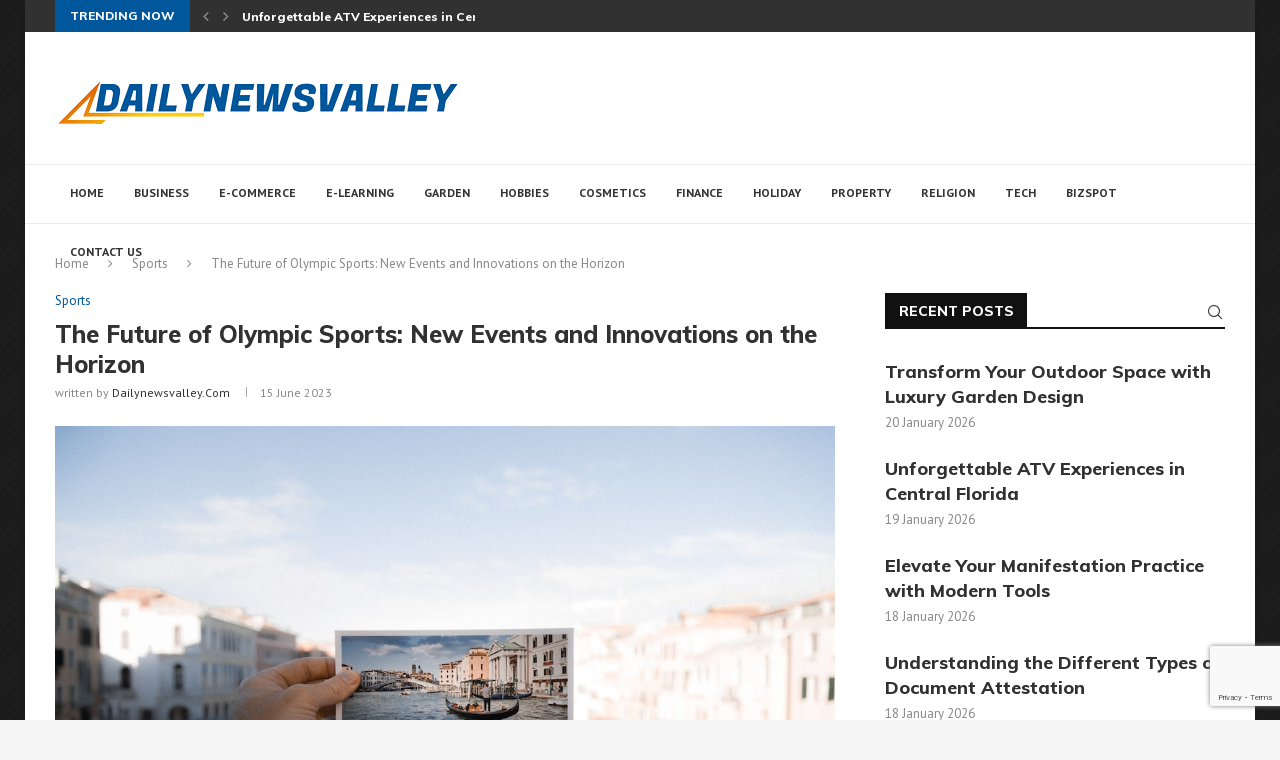

--- FILE ---
content_type: text/html; charset=utf-8
request_url: https://www.google.com/recaptcha/api2/anchor?ar=1&k=6Leyl7wmAAAAAL3fcXvvtrMeL7Bz3t-p7f97z3ZU&co=aHR0cHM6Ly9kYWlseW5ld3N2YWxsZXkuY29tOjQ0Mw..&hl=en&v=PoyoqOPhxBO7pBk68S4YbpHZ&size=invisible&anchor-ms=20000&execute-ms=30000&cb=dz1acznvd877
body_size: 48783
content:
<!DOCTYPE HTML><html dir="ltr" lang="en"><head><meta http-equiv="Content-Type" content="text/html; charset=UTF-8">
<meta http-equiv="X-UA-Compatible" content="IE=edge">
<title>reCAPTCHA</title>
<style type="text/css">
/* cyrillic-ext */
@font-face {
  font-family: 'Roboto';
  font-style: normal;
  font-weight: 400;
  font-stretch: 100%;
  src: url(//fonts.gstatic.com/s/roboto/v48/KFO7CnqEu92Fr1ME7kSn66aGLdTylUAMa3GUBHMdazTgWw.woff2) format('woff2');
  unicode-range: U+0460-052F, U+1C80-1C8A, U+20B4, U+2DE0-2DFF, U+A640-A69F, U+FE2E-FE2F;
}
/* cyrillic */
@font-face {
  font-family: 'Roboto';
  font-style: normal;
  font-weight: 400;
  font-stretch: 100%;
  src: url(//fonts.gstatic.com/s/roboto/v48/KFO7CnqEu92Fr1ME7kSn66aGLdTylUAMa3iUBHMdazTgWw.woff2) format('woff2');
  unicode-range: U+0301, U+0400-045F, U+0490-0491, U+04B0-04B1, U+2116;
}
/* greek-ext */
@font-face {
  font-family: 'Roboto';
  font-style: normal;
  font-weight: 400;
  font-stretch: 100%;
  src: url(//fonts.gstatic.com/s/roboto/v48/KFO7CnqEu92Fr1ME7kSn66aGLdTylUAMa3CUBHMdazTgWw.woff2) format('woff2');
  unicode-range: U+1F00-1FFF;
}
/* greek */
@font-face {
  font-family: 'Roboto';
  font-style: normal;
  font-weight: 400;
  font-stretch: 100%;
  src: url(//fonts.gstatic.com/s/roboto/v48/KFO7CnqEu92Fr1ME7kSn66aGLdTylUAMa3-UBHMdazTgWw.woff2) format('woff2');
  unicode-range: U+0370-0377, U+037A-037F, U+0384-038A, U+038C, U+038E-03A1, U+03A3-03FF;
}
/* math */
@font-face {
  font-family: 'Roboto';
  font-style: normal;
  font-weight: 400;
  font-stretch: 100%;
  src: url(//fonts.gstatic.com/s/roboto/v48/KFO7CnqEu92Fr1ME7kSn66aGLdTylUAMawCUBHMdazTgWw.woff2) format('woff2');
  unicode-range: U+0302-0303, U+0305, U+0307-0308, U+0310, U+0312, U+0315, U+031A, U+0326-0327, U+032C, U+032F-0330, U+0332-0333, U+0338, U+033A, U+0346, U+034D, U+0391-03A1, U+03A3-03A9, U+03B1-03C9, U+03D1, U+03D5-03D6, U+03F0-03F1, U+03F4-03F5, U+2016-2017, U+2034-2038, U+203C, U+2040, U+2043, U+2047, U+2050, U+2057, U+205F, U+2070-2071, U+2074-208E, U+2090-209C, U+20D0-20DC, U+20E1, U+20E5-20EF, U+2100-2112, U+2114-2115, U+2117-2121, U+2123-214F, U+2190, U+2192, U+2194-21AE, U+21B0-21E5, U+21F1-21F2, U+21F4-2211, U+2213-2214, U+2216-22FF, U+2308-230B, U+2310, U+2319, U+231C-2321, U+2336-237A, U+237C, U+2395, U+239B-23B7, U+23D0, U+23DC-23E1, U+2474-2475, U+25AF, U+25B3, U+25B7, U+25BD, U+25C1, U+25CA, U+25CC, U+25FB, U+266D-266F, U+27C0-27FF, U+2900-2AFF, U+2B0E-2B11, U+2B30-2B4C, U+2BFE, U+3030, U+FF5B, U+FF5D, U+1D400-1D7FF, U+1EE00-1EEFF;
}
/* symbols */
@font-face {
  font-family: 'Roboto';
  font-style: normal;
  font-weight: 400;
  font-stretch: 100%;
  src: url(//fonts.gstatic.com/s/roboto/v48/KFO7CnqEu92Fr1ME7kSn66aGLdTylUAMaxKUBHMdazTgWw.woff2) format('woff2');
  unicode-range: U+0001-000C, U+000E-001F, U+007F-009F, U+20DD-20E0, U+20E2-20E4, U+2150-218F, U+2190, U+2192, U+2194-2199, U+21AF, U+21E6-21F0, U+21F3, U+2218-2219, U+2299, U+22C4-22C6, U+2300-243F, U+2440-244A, U+2460-24FF, U+25A0-27BF, U+2800-28FF, U+2921-2922, U+2981, U+29BF, U+29EB, U+2B00-2BFF, U+4DC0-4DFF, U+FFF9-FFFB, U+10140-1018E, U+10190-1019C, U+101A0, U+101D0-101FD, U+102E0-102FB, U+10E60-10E7E, U+1D2C0-1D2D3, U+1D2E0-1D37F, U+1F000-1F0FF, U+1F100-1F1AD, U+1F1E6-1F1FF, U+1F30D-1F30F, U+1F315, U+1F31C, U+1F31E, U+1F320-1F32C, U+1F336, U+1F378, U+1F37D, U+1F382, U+1F393-1F39F, U+1F3A7-1F3A8, U+1F3AC-1F3AF, U+1F3C2, U+1F3C4-1F3C6, U+1F3CA-1F3CE, U+1F3D4-1F3E0, U+1F3ED, U+1F3F1-1F3F3, U+1F3F5-1F3F7, U+1F408, U+1F415, U+1F41F, U+1F426, U+1F43F, U+1F441-1F442, U+1F444, U+1F446-1F449, U+1F44C-1F44E, U+1F453, U+1F46A, U+1F47D, U+1F4A3, U+1F4B0, U+1F4B3, U+1F4B9, U+1F4BB, U+1F4BF, U+1F4C8-1F4CB, U+1F4D6, U+1F4DA, U+1F4DF, U+1F4E3-1F4E6, U+1F4EA-1F4ED, U+1F4F7, U+1F4F9-1F4FB, U+1F4FD-1F4FE, U+1F503, U+1F507-1F50B, U+1F50D, U+1F512-1F513, U+1F53E-1F54A, U+1F54F-1F5FA, U+1F610, U+1F650-1F67F, U+1F687, U+1F68D, U+1F691, U+1F694, U+1F698, U+1F6AD, U+1F6B2, U+1F6B9-1F6BA, U+1F6BC, U+1F6C6-1F6CF, U+1F6D3-1F6D7, U+1F6E0-1F6EA, U+1F6F0-1F6F3, U+1F6F7-1F6FC, U+1F700-1F7FF, U+1F800-1F80B, U+1F810-1F847, U+1F850-1F859, U+1F860-1F887, U+1F890-1F8AD, U+1F8B0-1F8BB, U+1F8C0-1F8C1, U+1F900-1F90B, U+1F93B, U+1F946, U+1F984, U+1F996, U+1F9E9, U+1FA00-1FA6F, U+1FA70-1FA7C, U+1FA80-1FA89, U+1FA8F-1FAC6, U+1FACE-1FADC, U+1FADF-1FAE9, U+1FAF0-1FAF8, U+1FB00-1FBFF;
}
/* vietnamese */
@font-face {
  font-family: 'Roboto';
  font-style: normal;
  font-weight: 400;
  font-stretch: 100%;
  src: url(//fonts.gstatic.com/s/roboto/v48/KFO7CnqEu92Fr1ME7kSn66aGLdTylUAMa3OUBHMdazTgWw.woff2) format('woff2');
  unicode-range: U+0102-0103, U+0110-0111, U+0128-0129, U+0168-0169, U+01A0-01A1, U+01AF-01B0, U+0300-0301, U+0303-0304, U+0308-0309, U+0323, U+0329, U+1EA0-1EF9, U+20AB;
}
/* latin-ext */
@font-face {
  font-family: 'Roboto';
  font-style: normal;
  font-weight: 400;
  font-stretch: 100%;
  src: url(//fonts.gstatic.com/s/roboto/v48/KFO7CnqEu92Fr1ME7kSn66aGLdTylUAMa3KUBHMdazTgWw.woff2) format('woff2');
  unicode-range: U+0100-02BA, U+02BD-02C5, U+02C7-02CC, U+02CE-02D7, U+02DD-02FF, U+0304, U+0308, U+0329, U+1D00-1DBF, U+1E00-1E9F, U+1EF2-1EFF, U+2020, U+20A0-20AB, U+20AD-20C0, U+2113, U+2C60-2C7F, U+A720-A7FF;
}
/* latin */
@font-face {
  font-family: 'Roboto';
  font-style: normal;
  font-weight: 400;
  font-stretch: 100%;
  src: url(//fonts.gstatic.com/s/roboto/v48/KFO7CnqEu92Fr1ME7kSn66aGLdTylUAMa3yUBHMdazQ.woff2) format('woff2');
  unicode-range: U+0000-00FF, U+0131, U+0152-0153, U+02BB-02BC, U+02C6, U+02DA, U+02DC, U+0304, U+0308, U+0329, U+2000-206F, U+20AC, U+2122, U+2191, U+2193, U+2212, U+2215, U+FEFF, U+FFFD;
}
/* cyrillic-ext */
@font-face {
  font-family: 'Roboto';
  font-style: normal;
  font-weight: 500;
  font-stretch: 100%;
  src: url(//fonts.gstatic.com/s/roboto/v48/KFO7CnqEu92Fr1ME7kSn66aGLdTylUAMa3GUBHMdazTgWw.woff2) format('woff2');
  unicode-range: U+0460-052F, U+1C80-1C8A, U+20B4, U+2DE0-2DFF, U+A640-A69F, U+FE2E-FE2F;
}
/* cyrillic */
@font-face {
  font-family: 'Roboto';
  font-style: normal;
  font-weight: 500;
  font-stretch: 100%;
  src: url(//fonts.gstatic.com/s/roboto/v48/KFO7CnqEu92Fr1ME7kSn66aGLdTylUAMa3iUBHMdazTgWw.woff2) format('woff2');
  unicode-range: U+0301, U+0400-045F, U+0490-0491, U+04B0-04B1, U+2116;
}
/* greek-ext */
@font-face {
  font-family: 'Roboto';
  font-style: normal;
  font-weight: 500;
  font-stretch: 100%;
  src: url(//fonts.gstatic.com/s/roboto/v48/KFO7CnqEu92Fr1ME7kSn66aGLdTylUAMa3CUBHMdazTgWw.woff2) format('woff2');
  unicode-range: U+1F00-1FFF;
}
/* greek */
@font-face {
  font-family: 'Roboto';
  font-style: normal;
  font-weight: 500;
  font-stretch: 100%;
  src: url(//fonts.gstatic.com/s/roboto/v48/KFO7CnqEu92Fr1ME7kSn66aGLdTylUAMa3-UBHMdazTgWw.woff2) format('woff2');
  unicode-range: U+0370-0377, U+037A-037F, U+0384-038A, U+038C, U+038E-03A1, U+03A3-03FF;
}
/* math */
@font-face {
  font-family: 'Roboto';
  font-style: normal;
  font-weight: 500;
  font-stretch: 100%;
  src: url(//fonts.gstatic.com/s/roboto/v48/KFO7CnqEu92Fr1ME7kSn66aGLdTylUAMawCUBHMdazTgWw.woff2) format('woff2');
  unicode-range: U+0302-0303, U+0305, U+0307-0308, U+0310, U+0312, U+0315, U+031A, U+0326-0327, U+032C, U+032F-0330, U+0332-0333, U+0338, U+033A, U+0346, U+034D, U+0391-03A1, U+03A3-03A9, U+03B1-03C9, U+03D1, U+03D5-03D6, U+03F0-03F1, U+03F4-03F5, U+2016-2017, U+2034-2038, U+203C, U+2040, U+2043, U+2047, U+2050, U+2057, U+205F, U+2070-2071, U+2074-208E, U+2090-209C, U+20D0-20DC, U+20E1, U+20E5-20EF, U+2100-2112, U+2114-2115, U+2117-2121, U+2123-214F, U+2190, U+2192, U+2194-21AE, U+21B0-21E5, U+21F1-21F2, U+21F4-2211, U+2213-2214, U+2216-22FF, U+2308-230B, U+2310, U+2319, U+231C-2321, U+2336-237A, U+237C, U+2395, U+239B-23B7, U+23D0, U+23DC-23E1, U+2474-2475, U+25AF, U+25B3, U+25B7, U+25BD, U+25C1, U+25CA, U+25CC, U+25FB, U+266D-266F, U+27C0-27FF, U+2900-2AFF, U+2B0E-2B11, U+2B30-2B4C, U+2BFE, U+3030, U+FF5B, U+FF5D, U+1D400-1D7FF, U+1EE00-1EEFF;
}
/* symbols */
@font-face {
  font-family: 'Roboto';
  font-style: normal;
  font-weight: 500;
  font-stretch: 100%;
  src: url(//fonts.gstatic.com/s/roboto/v48/KFO7CnqEu92Fr1ME7kSn66aGLdTylUAMaxKUBHMdazTgWw.woff2) format('woff2');
  unicode-range: U+0001-000C, U+000E-001F, U+007F-009F, U+20DD-20E0, U+20E2-20E4, U+2150-218F, U+2190, U+2192, U+2194-2199, U+21AF, U+21E6-21F0, U+21F3, U+2218-2219, U+2299, U+22C4-22C6, U+2300-243F, U+2440-244A, U+2460-24FF, U+25A0-27BF, U+2800-28FF, U+2921-2922, U+2981, U+29BF, U+29EB, U+2B00-2BFF, U+4DC0-4DFF, U+FFF9-FFFB, U+10140-1018E, U+10190-1019C, U+101A0, U+101D0-101FD, U+102E0-102FB, U+10E60-10E7E, U+1D2C0-1D2D3, U+1D2E0-1D37F, U+1F000-1F0FF, U+1F100-1F1AD, U+1F1E6-1F1FF, U+1F30D-1F30F, U+1F315, U+1F31C, U+1F31E, U+1F320-1F32C, U+1F336, U+1F378, U+1F37D, U+1F382, U+1F393-1F39F, U+1F3A7-1F3A8, U+1F3AC-1F3AF, U+1F3C2, U+1F3C4-1F3C6, U+1F3CA-1F3CE, U+1F3D4-1F3E0, U+1F3ED, U+1F3F1-1F3F3, U+1F3F5-1F3F7, U+1F408, U+1F415, U+1F41F, U+1F426, U+1F43F, U+1F441-1F442, U+1F444, U+1F446-1F449, U+1F44C-1F44E, U+1F453, U+1F46A, U+1F47D, U+1F4A3, U+1F4B0, U+1F4B3, U+1F4B9, U+1F4BB, U+1F4BF, U+1F4C8-1F4CB, U+1F4D6, U+1F4DA, U+1F4DF, U+1F4E3-1F4E6, U+1F4EA-1F4ED, U+1F4F7, U+1F4F9-1F4FB, U+1F4FD-1F4FE, U+1F503, U+1F507-1F50B, U+1F50D, U+1F512-1F513, U+1F53E-1F54A, U+1F54F-1F5FA, U+1F610, U+1F650-1F67F, U+1F687, U+1F68D, U+1F691, U+1F694, U+1F698, U+1F6AD, U+1F6B2, U+1F6B9-1F6BA, U+1F6BC, U+1F6C6-1F6CF, U+1F6D3-1F6D7, U+1F6E0-1F6EA, U+1F6F0-1F6F3, U+1F6F7-1F6FC, U+1F700-1F7FF, U+1F800-1F80B, U+1F810-1F847, U+1F850-1F859, U+1F860-1F887, U+1F890-1F8AD, U+1F8B0-1F8BB, U+1F8C0-1F8C1, U+1F900-1F90B, U+1F93B, U+1F946, U+1F984, U+1F996, U+1F9E9, U+1FA00-1FA6F, U+1FA70-1FA7C, U+1FA80-1FA89, U+1FA8F-1FAC6, U+1FACE-1FADC, U+1FADF-1FAE9, U+1FAF0-1FAF8, U+1FB00-1FBFF;
}
/* vietnamese */
@font-face {
  font-family: 'Roboto';
  font-style: normal;
  font-weight: 500;
  font-stretch: 100%;
  src: url(//fonts.gstatic.com/s/roboto/v48/KFO7CnqEu92Fr1ME7kSn66aGLdTylUAMa3OUBHMdazTgWw.woff2) format('woff2');
  unicode-range: U+0102-0103, U+0110-0111, U+0128-0129, U+0168-0169, U+01A0-01A1, U+01AF-01B0, U+0300-0301, U+0303-0304, U+0308-0309, U+0323, U+0329, U+1EA0-1EF9, U+20AB;
}
/* latin-ext */
@font-face {
  font-family: 'Roboto';
  font-style: normal;
  font-weight: 500;
  font-stretch: 100%;
  src: url(//fonts.gstatic.com/s/roboto/v48/KFO7CnqEu92Fr1ME7kSn66aGLdTylUAMa3KUBHMdazTgWw.woff2) format('woff2');
  unicode-range: U+0100-02BA, U+02BD-02C5, U+02C7-02CC, U+02CE-02D7, U+02DD-02FF, U+0304, U+0308, U+0329, U+1D00-1DBF, U+1E00-1E9F, U+1EF2-1EFF, U+2020, U+20A0-20AB, U+20AD-20C0, U+2113, U+2C60-2C7F, U+A720-A7FF;
}
/* latin */
@font-face {
  font-family: 'Roboto';
  font-style: normal;
  font-weight: 500;
  font-stretch: 100%;
  src: url(//fonts.gstatic.com/s/roboto/v48/KFO7CnqEu92Fr1ME7kSn66aGLdTylUAMa3yUBHMdazQ.woff2) format('woff2');
  unicode-range: U+0000-00FF, U+0131, U+0152-0153, U+02BB-02BC, U+02C6, U+02DA, U+02DC, U+0304, U+0308, U+0329, U+2000-206F, U+20AC, U+2122, U+2191, U+2193, U+2212, U+2215, U+FEFF, U+FFFD;
}
/* cyrillic-ext */
@font-face {
  font-family: 'Roboto';
  font-style: normal;
  font-weight: 900;
  font-stretch: 100%;
  src: url(//fonts.gstatic.com/s/roboto/v48/KFO7CnqEu92Fr1ME7kSn66aGLdTylUAMa3GUBHMdazTgWw.woff2) format('woff2');
  unicode-range: U+0460-052F, U+1C80-1C8A, U+20B4, U+2DE0-2DFF, U+A640-A69F, U+FE2E-FE2F;
}
/* cyrillic */
@font-face {
  font-family: 'Roboto';
  font-style: normal;
  font-weight: 900;
  font-stretch: 100%;
  src: url(//fonts.gstatic.com/s/roboto/v48/KFO7CnqEu92Fr1ME7kSn66aGLdTylUAMa3iUBHMdazTgWw.woff2) format('woff2');
  unicode-range: U+0301, U+0400-045F, U+0490-0491, U+04B0-04B1, U+2116;
}
/* greek-ext */
@font-face {
  font-family: 'Roboto';
  font-style: normal;
  font-weight: 900;
  font-stretch: 100%;
  src: url(//fonts.gstatic.com/s/roboto/v48/KFO7CnqEu92Fr1ME7kSn66aGLdTylUAMa3CUBHMdazTgWw.woff2) format('woff2');
  unicode-range: U+1F00-1FFF;
}
/* greek */
@font-face {
  font-family: 'Roboto';
  font-style: normal;
  font-weight: 900;
  font-stretch: 100%;
  src: url(//fonts.gstatic.com/s/roboto/v48/KFO7CnqEu92Fr1ME7kSn66aGLdTylUAMa3-UBHMdazTgWw.woff2) format('woff2');
  unicode-range: U+0370-0377, U+037A-037F, U+0384-038A, U+038C, U+038E-03A1, U+03A3-03FF;
}
/* math */
@font-face {
  font-family: 'Roboto';
  font-style: normal;
  font-weight: 900;
  font-stretch: 100%;
  src: url(//fonts.gstatic.com/s/roboto/v48/KFO7CnqEu92Fr1ME7kSn66aGLdTylUAMawCUBHMdazTgWw.woff2) format('woff2');
  unicode-range: U+0302-0303, U+0305, U+0307-0308, U+0310, U+0312, U+0315, U+031A, U+0326-0327, U+032C, U+032F-0330, U+0332-0333, U+0338, U+033A, U+0346, U+034D, U+0391-03A1, U+03A3-03A9, U+03B1-03C9, U+03D1, U+03D5-03D6, U+03F0-03F1, U+03F4-03F5, U+2016-2017, U+2034-2038, U+203C, U+2040, U+2043, U+2047, U+2050, U+2057, U+205F, U+2070-2071, U+2074-208E, U+2090-209C, U+20D0-20DC, U+20E1, U+20E5-20EF, U+2100-2112, U+2114-2115, U+2117-2121, U+2123-214F, U+2190, U+2192, U+2194-21AE, U+21B0-21E5, U+21F1-21F2, U+21F4-2211, U+2213-2214, U+2216-22FF, U+2308-230B, U+2310, U+2319, U+231C-2321, U+2336-237A, U+237C, U+2395, U+239B-23B7, U+23D0, U+23DC-23E1, U+2474-2475, U+25AF, U+25B3, U+25B7, U+25BD, U+25C1, U+25CA, U+25CC, U+25FB, U+266D-266F, U+27C0-27FF, U+2900-2AFF, U+2B0E-2B11, U+2B30-2B4C, U+2BFE, U+3030, U+FF5B, U+FF5D, U+1D400-1D7FF, U+1EE00-1EEFF;
}
/* symbols */
@font-face {
  font-family: 'Roboto';
  font-style: normal;
  font-weight: 900;
  font-stretch: 100%;
  src: url(//fonts.gstatic.com/s/roboto/v48/KFO7CnqEu92Fr1ME7kSn66aGLdTylUAMaxKUBHMdazTgWw.woff2) format('woff2');
  unicode-range: U+0001-000C, U+000E-001F, U+007F-009F, U+20DD-20E0, U+20E2-20E4, U+2150-218F, U+2190, U+2192, U+2194-2199, U+21AF, U+21E6-21F0, U+21F3, U+2218-2219, U+2299, U+22C4-22C6, U+2300-243F, U+2440-244A, U+2460-24FF, U+25A0-27BF, U+2800-28FF, U+2921-2922, U+2981, U+29BF, U+29EB, U+2B00-2BFF, U+4DC0-4DFF, U+FFF9-FFFB, U+10140-1018E, U+10190-1019C, U+101A0, U+101D0-101FD, U+102E0-102FB, U+10E60-10E7E, U+1D2C0-1D2D3, U+1D2E0-1D37F, U+1F000-1F0FF, U+1F100-1F1AD, U+1F1E6-1F1FF, U+1F30D-1F30F, U+1F315, U+1F31C, U+1F31E, U+1F320-1F32C, U+1F336, U+1F378, U+1F37D, U+1F382, U+1F393-1F39F, U+1F3A7-1F3A8, U+1F3AC-1F3AF, U+1F3C2, U+1F3C4-1F3C6, U+1F3CA-1F3CE, U+1F3D4-1F3E0, U+1F3ED, U+1F3F1-1F3F3, U+1F3F5-1F3F7, U+1F408, U+1F415, U+1F41F, U+1F426, U+1F43F, U+1F441-1F442, U+1F444, U+1F446-1F449, U+1F44C-1F44E, U+1F453, U+1F46A, U+1F47D, U+1F4A3, U+1F4B0, U+1F4B3, U+1F4B9, U+1F4BB, U+1F4BF, U+1F4C8-1F4CB, U+1F4D6, U+1F4DA, U+1F4DF, U+1F4E3-1F4E6, U+1F4EA-1F4ED, U+1F4F7, U+1F4F9-1F4FB, U+1F4FD-1F4FE, U+1F503, U+1F507-1F50B, U+1F50D, U+1F512-1F513, U+1F53E-1F54A, U+1F54F-1F5FA, U+1F610, U+1F650-1F67F, U+1F687, U+1F68D, U+1F691, U+1F694, U+1F698, U+1F6AD, U+1F6B2, U+1F6B9-1F6BA, U+1F6BC, U+1F6C6-1F6CF, U+1F6D3-1F6D7, U+1F6E0-1F6EA, U+1F6F0-1F6F3, U+1F6F7-1F6FC, U+1F700-1F7FF, U+1F800-1F80B, U+1F810-1F847, U+1F850-1F859, U+1F860-1F887, U+1F890-1F8AD, U+1F8B0-1F8BB, U+1F8C0-1F8C1, U+1F900-1F90B, U+1F93B, U+1F946, U+1F984, U+1F996, U+1F9E9, U+1FA00-1FA6F, U+1FA70-1FA7C, U+1FA80-1FA89, U+1FA8F-1FAC6, U+1FACE-1FADC, U+1FADF-1FAE9, U+1FAF0-1FAF8, U+1FB00-1FBFF;
}
/* vietnamese */
@font-face {
  font-family: 'Roboto';
  font-style: normal;
  font-weight: 900;
  font-stretch: 100%;
  src: url(//fonts.gstatic.com/s/roboto/v48/KFO7CnqEu92Fr1ME7kSn66aGLdTylUAMa3OUBHMdazTgWw.woff2) format('woff2');
  unicode-range: U+0102-0103, U+0110-0111, U+0128-0129, U+0168-0169, U+01A0-01A1, U+01AF-01B0, U+0300-0301, U+0303-0304, U+0308-0309, U+0323, U+0329, U+1EA0-1EF9, U+20AB;
}
/* latin-ext */
@font-face {
  font-family: 'Roboto';
  font-style: normal;
  font-weight: 900;
  font-stretch: 100%;
  src: url(//fonts.gstatic.com/s/roboto/v48/KFO7CnqEu92Fr1ME7kSn66aGLdTylUAMa3KUBHMdazTgWw.woff2) format('woff2');
  unicode-range: U+0100-02BA, U+02BD-02C5, U+02C7-02CC, U+02CE-02D7, U+02DD-02FF, U+0304, U+0308, U+0329, U+1D00-1DBF, U+1E00-1E9F, U+1EF2-1EFF, U+2020, U+20A0-20AB, U+20AD-20C0, U+2113, U+2C60-2C7F, U+A720-A7FF;
}
/* latin */
@font-face {
  font-family: 'Roboto';
  font-style: normal;
  font-weight: 900;
  font-stretch: 100%;
  src: url(//fonts.gstatic.com/s/roboto/v48/KFO7CnqEu92Fr1ME7kSn66aGLdTylUAMa3yUBHMdazQ.woff2) format('woff2');
  unicode-range: U+0000-00FF, U+0131, U+0152-0153, U+02BB-02BC, U+02C6, U+02DA, U+02DC, U+0304, U+0308, U+0329, U+2000-206F, U+20AC, U+2122, U+2191, U+2193, U+2212, U+2215, U+FEFF, U+FFFD;
}

</style>
<link rel="stylesheet" type="text/css" href="https://www.gstatic.com/recaptcha/releases/PoyoqOPhxBO7pBk68S4YbpHZ/styles__ltr.css">
<script nonce="ps0rIqvlttMN9Rj1a2ehMw" type="text/javascript">window['__recaptcha_api'] = 'https://www.google.com/recaptcha/api2/';</script>
<script type="text/javascript" src="https://www.gstatic.com/recaptcha/releases/PoyoqOPhxBO7pBk68S4YbpHZ/recaptcha__en.js" nonce="ps0rIqvlttMN9Rj1a2ehMw">
      
    </script></head>
<body><div id="rc-anchor-alert" class="rc-anchor-alert"></div>
<input type="hidden" id="recaptcha-token" value="[base64]">
<script type="text/javascript" nonce="ps0rIqvlttMN9Rj1a2ehMw">
      recaptcha.anchor.Main.init("[\x22ainput\x22,[\x22bgdata\x22,\x22\x22,\[base64]/[base64]/UltIKytdPWE6KGE8MjA0OD9SW0grK109YT4+NnwxOTI6KChhJjY0NTEyKT09NTUyOTYmJnErMTxoLmxlbmd0aCYmKGguY2hhckNvZGVBdChxKzEpJjY0NTEyKT09NTYzMjA/[base64]/MjU1OlI/[base64]/[base64]/[base64]/[base64]/[base64]/[base64]/[base64]/[base64]/[base64]/[base64]\x22,\[base64]\\u003d\\u003d\x22,\x22wobDisKvw6QAw7vCm8KRQMORScOjGcOSDzwWwogHw7VzPcOBwosvXBvDjMKeBMKOaTfCr8O8wpzDqhrCrcK4w58Twoo0wpYSw4bCsyM7PsKpT21iDsKZw4ZqERM/woPCiyDCsyVBw5rDilfDvXTCuFNVw7ERwrzDs2xFNm7DskfCgcK5w4Jbw6NlOMKew5TDl1nDv8ONwo9gw63Dk8Orw5/Cjj7DvsKIw68ERcOgVjPCo8O2w71nYkNjw5gLbsOhwp7CqEzDu8OMw5PCszzCpMO0T1LDsWDChi/CqxphLsKJacKKYMKUXMKqw7J0QsKOT1Fuwo9SI8KOw6TDoAkMPXFheVM8w5TDsMKOw7wueMOUFA8aSxxgcsKCGUtSERVdBSlRwpQ+csO3w7cgwoTCn8ONwqxGTz5FH8Kew5h1wpzDj8O2TcONQ8Olw5/CscKnP1gmwpnCp8KCHMKKd8KqwrvCosOaw4pVSWswQ8OyRRtXL0Qjw4fCisKreHNDVnNqG8K9wpxxw7l8w5YMwrY/w6PCilAqBcODw54dVMO0wr/DmAIWw7/Dl3jCgcKMd0rCisO6VTgVw75uw51ww5paV8KIVcOnK2LCv8O5H8KcdTIVfcOBwrY5w6BbL8OsWEApwpXCslYyCcKWPEvDmkTDoMKdw7nCsUNdbMKnH8K9KDDDh8OSPSrChcObX1HCj8KNSULDiMKcKw7CrBfDlyDCnQvDnUzDvCEhwonCmMO/RcKww4AjwoRQwqLCvMKBL0FJIQhZwoPDhMK9w6wcwobCiWLCgBETElrCisK6dADDt8KeBlzDu8Kga0vDkQTDjsOWBRDChxnDpMK3wodufMOwPE9pw7Z3wovCjcKAw6Z2CzImw6HDrsK5CcOVwprDscOcw7t3wogvLRRnCB/DjsKYX3jDj8OQwojCmGrChQPCuMKiHcK7w5FWwo7Ck2h7ACwWw7zCjhnDmMKkw5jCnHQCwo0Lw6FKV8OGwpbDvMOiM8Kjwp1aw59iw5AtR1d0Oh3Cjl7DokjDt8O1JsKvGSYAw5h3OMOKSxdVw6zDmcKESFHCk8KXF2h/VsKSasOYKkHDkEkIw4hjImzDhyI0CWTCkcKmDMOVw7/Dtksgw6gSw4EcwpjDjSMLwqbDoMO7w7BYwrrDs8KQw5M/SMOMwo3DuCEXQMKsLMOrPQMPw7JWRSHDlcKeSMKPw7MzUcKTVV/Dj1DCpcKdwp/CgcKwwp5fPMKiYsKPwpDDusK/w5l+w5PDlwbCtcKswq4GUit3Fg4HwoLCkcKZZcOKcMKxNQjCuTzCpsKyw5wVwps5D8OsWx9xw7nChMKOaGhKehnClcKbHnnDh0BtY8OgEsKmRRstwonDn8OfwrnDmx0cVMO2w5/CnsKcw5AMw4xkw61hwqHDg8OwSsO8NMOJw5UIwo4LA8KvJ1E+w4jCuzEew6DCpRInwq/DhFvCtEkcw7jChMOhwo1qPHTDkcOgwposCMOxWsKgw6QhFsOGGWAYXCjDj8KCW8OzFMOVCSFxa8OvCMKKTHJuGSzDqsOEw4psW8OPaG86OUBXwr/CiMODWlnDrR/Dr3DDkQDChMKDwqIYCMOnwrnCuzrCocOfT1vDnw8xXCJmZMKBM8KfdDTDgRkGw4s+IALDnsKbw6vCoMOZJyQqw6DDlE1IVwTDucKMwobCn8Oyw7bDmMKnw5TDt8OAwrFORn7CscK5G109VsO/w4Y4w47DscOvw5DDnRXDlMK8wrrCl8KQwpNYP8Odd3vDp8KmTsKadcOuwqPDlDxzwqNsw4w0XMKSIirDjMK4w7HDoFbDqsO7wqjCssOIUx52w4bClsKEwrbDn394wqIERcKHw5YbFMOjw5lawpBhdUZRRljDvhB/[base64]/CgT3DhndgMRY1WiZpGXMawrUVw5dXwqLCrMKfCsKAw7DDlRpoAVk0XsOTUXrDusOpw4jCocK6UV/CocOsalbDusKCJlbCrSBMwqrCuHF6wpLDmzZNCjLDmMOcSHsdLQUmwpbDtmJ3BDAewoVTKsO7wpQUX8OywplBw4c2XMKYworDnVNGwoHDuljDmcKyVFrDgsKlUsOKQsKRwqjDp8KVDkAkw4bChCREBMKVwp4ubjbDrzBYwpxpeT9uwr7DnTAFwp/[base64]/[base64]/CtcKiwo1YwpXChHMwUHoewr0rw67CqATCuHJEwrvCpiBxJUHCjW5WwrfCriPDoMOxXUtgB8K/w4XCqMKiw7AjFsKDwqzCuwXCuSnDink4wrxLTUMcw6xAwoIlwoMBOsK+Vz/DpcKbeCvDi2PCmi/DksKaFwIdw7nCtsOOd37DtcOdQ8KfwpIud8OUw7MtG2d5elIawqnChcK2ZcKBwrTCjsOeO8O5wrFoPcOqVEfCvGHDsG3CgcKQwpTCjSoxwqN8P8KhH8KlS8KYP8OhcxTDmsObwq4RNUDDsVc/w4PCgnBuwqhzZnpVw6suw5VAw5HCn8KFPMKLVzIBw4U7CsKGworCs8OJUEzCiEk7w74Gw6HDscO3HnLCk8OfcELDtsK7wrLCtsK/wqDCssKaD8ORKFrDisOCJMKVwrUSejLDvMOow4oAe8K0wofDhj1TRcO4JsKPwr7CrMKdHiHCr8OrLcKqw7PCjzPCnRfDucOfEAIBwqrDuMOIfw4Ww4Nzwp4nFsKZwqtIL8K/wqvDrTTCtDMzA8Oaw67Coz5swr/CoyN8w4JIw6wpw5UNKHrDs1/Cg1jDscOYecOPPcKXw63CvsKfwrcVwpnDj8K1SsOOw45kwoRwbS9IEV5rw4LCiMK4U1rDjMKOX8O2AcKFBHTCoMOowp3DszMEdSbDhsOOXsOOwq1/aRjDkGxrwrHDuB7CrFLDhMO2XMOTHXrCn2DCsTnDp8KcwpXDq8KQw53DsTcJwqTDlsK3GMODw7dvVcKcYsKVwrtCBsKtwpc5ScK8w7fDjgcoPQjDssOJbjRjw6ZUw5zCtMKeF8KOwp57w6rCicOCK2MBFcK3I8Oow4HClUbCvsOOw4jCtsOqfsO2wrvDmsKrOh/Cv8K2KcOXwpFHI0IYFMO/w4NlY8Oawo7Coy3CkMK7bDHDvH/DjsKSK8K8w5jDrsKGw5YEwo8jw5Ipw4Ahw5/DnVtmw7fDisOXTW9Sw5oTwot+wokZw6scCcKKwprCvAJwA8KXBsOzw6fDjsKZFyrCrV/Cq8OvNMKiJXjClMOjwp7DtMOlX17DnUAywphhw5TChHFJwpQuZ1vDk8KnIMO2wpjCrxQQwqdnBwDCjDTClAIYeMOYBR3Dnh/DpFXDscKDQ8K9e2DDj8OZDzcIb8OUbk3CqcKfQ8OkccOCwopGZl3Dq8KCH8OsFsOiwqrDhMKtwpbDqHbCklIEHMOuY3zCpsKHwq0Owq3CmcKewqbCmSoqw64lwo7Cp2/DriMROSpRGcOWw6TDlMO+CcKEf8O2TsKOTSFdAkRpHMKTwpxKQirDicKHwr3DvFk4w7PCsUdSd8KHX3fCisKHwovCp8K/XBFeD8OQLXvCuVE+w4zChsKUBsORw5TDtzjCug/DgTfDkwDCl8O3w73DpsKrw4Ujwr/DgW7Dh8KlBTxaw5U7wqXDvMOBwojCgcORwqtnwobDscK8d2nCvX3CnnZ4E8KvecOUAz5BMg/DjlQ3w78owp3DtksXw5Uww5VHCxLDqsKkwqnDssOmdsOIE8O/W1nDoHDCmRfCocKMD0zCnMKcMRwrwpvCsUzCr8Klw5nDrGPCij4Jw7JfDsOmdEwZwqZ2JSnDmcKAw7BBw4ExfHHCpnNOwqkCwp3DhGjDnsKow7x1DTPDsTTCicK5FsK/[base64]/Dr8OkTEDDvXnCv8KcA3rCqcOgR8Olwr/[base64]/CssKnw6HCmcKHaGzDpMKBwqlGacOIw5PChyIowoQQCB4swppzw7fDn8O+aAQQw7NGwqzDrcKbGcKAw70tw4UPWMKNwpkuwoLCkkVdKDhGwpwgwoXDgcK5wq/[base64]/Cr1jCn8O2JicIJ8KQw6/CrScoYyHCh0zDjQsRwpzDgsKgdBnCohY2FMOqwovDmnTDsMO2wrJowqdjCEo9JXlWw7HCgcKWw60bHmfDkTrDkcOuw4zCjAbDnsONDgHDpMKcPcKma8K5wqXCpwnCncOJw4DCqR3DjsORw4PDlMKEw59lw44CR8OdShfCgcK7w47CjzLDo8O0w5vDgHovFMOnwq/DoyvDuSPCqMKcXRTDoQLCtsKKYmvCtQcofcK+w5fDtU4TLz7CtcKPwqcmUHtvwoLDiS/DpHpdNGFpw4nClSc8ZWFFORnCvF0Bw7vDok/[base64]/[base64]/Cs1PCr8O9woM5cMOSw6TCpcO4MVDDlAYew6rDpzJdSsKdwo0cSBrDk8KhXnPChMKmVcKSMsOpHMKoPnPCocO+woTCrMKew4XCgwxuw6tqw7Fkwp9RYcKrwrczNG3Dl8OAZD/[base64]/wq1De8KOfMOewp9OK00nNsKXwpjCkwrCjAs4wpR3worCqMKHw75rRFHDoHFZw6Q/[base64]/Cl8KLw74ebR/[base64]/Cgnc5E24+wohIEMOcw4HDkcKDw5/DgcOcw73DqcK9D8KqwrFIAsKdfx86dxrCg8ODw79/woAgwr4HWcOCwrTDoDRAwp4EZEh5wrgLwptwA8KbQMOsw4bCh8Ohw4hQwp7CpsORwrbDvMOzVSjDmiHDnhIjXB1QKmfCs8OsbsK+JMOZP8OIMsKyVMOyKsKuw5bDjB1yFcKhfD5aw5LCnkTCvMOdwq/DoTnDqUx6wp8vwrfDp0EEwoDDp8Kbw7PDlTzDhivDqy/DhXYaw6vCv3wQKcKdaDPDl8OPO8KKw6zDlwkYRsK7J07CukTCszoQw7RDw6DChQ7Dnl/DkVXDmkx/[base64]/CoD1pQkMWGX3DhBzCoxfDl2BCJ8OjwpAuw7nDmFTCpsKtwpvDiMOuQnzCo8Kfwph4wqvCk8Klwq4KdMKdD8OdwojChMObwopNw5QFJsKbwqnCpsKMX8Kow7UYTcOjw5F4HzDDpDPDqsKXdcO3dMOjwp/DlQInYcO8SMODwrhgw4V3w7Fkw7VZBcKcUm/Cgl9Hw544WGZwKEbChMKQwrYwasOlw6DDqsKPw7kfZmZ+KMODwrF1wpt/fFgqZR3DhMKCFCnDiMO4w5ZYEBTDo8OowqXCvmvCiifCk8KIWXLCtgMSF0PDrMO1w5nCqsKuZcOrIEBswpsbw6DCjMK1w6LDvyMXU1RMOjgXw61Kwrwxw7UsdMKNwoo2wrw3w4PCqMKGNsOFGD1fHjjDgMOvwpQTJMK3w78lesKHw6BGJcOfVcOEW8O/[base64]/wp5kwodnKC7CoW7Djwp2w5LCrcK1w5fChHoDwp9rLQrDqxHDh8KkbMOtwoHDvi7CpcOmwrF0wr8dwr5/EhTCjgQ0bMO/[base64]/eUPCo1cYRyNKwqrCiMOCVcO4HCLDp8KrGsO4w41TwrfCsXDDhcOJwr/CtTXChsK3wr3ClnDDmm/ChMO4w67DgsONJMOfScKNw7BfZ8KKwpMQwrPCtsK4XMKWwrbDoHhZwpnDhTAlw7xzwqPCqBYmwo/DtMOlw6NbNsK+UMO+WSrCpA5bZn8HBcKzX8K+w7MjD27DkDTCuWnDqcOpwpzDrRkgwqjDqGzCpjPCs8K9N8OHUcKzwpDDlcOvTMKOw6jCu8KJDsKgw4JnwrkVAMK3PsKPUcK3w5UuUBjDiMOJw5DCtR94Vh3Ci8OfRsKDwoxVJsKSw6DDgsKAwp/CjcKswq3CuhbChsOzGMKBAcKrA8ODwp44BMOEwrgFw69uw4gWVmDDucKdW8OtIAHDmsOQwqbCmFEowrkgLlRcwrPDnDvDp8K/w5ARwrNjSWLCm8OFPsO4dgl3HMOew6TDjWrChQPDrMKJVcKGwrpDw6LDsHsuw7Ujw7fCo8OVNGAiw78dH8KXMcOXbDxGw6fCtcOCQ3wrwoXCuV11w6xOTMOjwqVnwooTw7wRFsO9w4oNw4JGdhJ+N8Ovwqgqw4XDj1UrNWPDsV0Fwq/DvcO7wrUUwovCkAA0UcOvFcKpWWx1wq8/w7DClsO3LcO7w5dMwoUpI8Ogw6s5WTJAHcKHF8K4w4XDh8OKKsOybG/DnHRUBA01XnRZwpXCrMO0PcKnF8OXw57DhhjCgG/CkCJ/w740wrXDo0c9Yk9YdcKnTUBnwonCinvCmsOww78LwqjDmMOFw6XCo8OPw704w5vDt0lww4/CksK/wrDCsMOrwrnDtjgLwplrw4rDkMOpw4vDtFnCjsO8w69CGg42NHvDrlpjck7DtjTDkSgfe8OYwo/CrHXCk31hPcOYw7h0CcKrMC/CnsKnwr9YAcOiIg7CgcOdwoXDocOKwqrCsz/Cn082TQ1tw5rCrsOhCMK3SEpRA8O/w69yw7LDrcOSwqLDhMKpwprDlsK7JXXCogEqwplEw5TDmcKtfDXCmCVQwoQJw4TDucOqw7/Cr38VwqLCoRQhwqBfTXjDpMK1wqfCpcKNFR9nfW9pwrTCksK7Pn7CoURxw47CtTNbwqPCq8KiYHLCqjXClFHCuDnCqcOzScKhwrogOcO4WMOxw5tLZsOmwpo9FsKrw6JjHwPDkMKzY8OSw55PwrlCH8KlwrnDp8ObwrPCucOQXDZIY1RrwqwzZn/[base64]/DvcO6w41HWsOCQ8KUw4VAJys+WcOpwptmw7ZxFi4UKDYxU8O5w4wEVxYNEFTDu8O/ZsOMwrPDj0/DgsK4XTbCmRPCjFRzIcOvw4crw4vCocK/[base64]/[base64]/AQbDvcKSOMKfw7LCrQ1mHMK4JcOhJcOiHMK1wqXCvHvCi8KmRFc2wqVzKcOGOEk9IcOucMOnw6jCv8KIw7bCn8O4LMKVUwpZwr/Cp8Khw41PwrLDl1fCisOVwrvCqFzCsRPCrnAtw7zClhQkwoTCig7DijVuw63DmTTDssOGVALDnsOHwrUuRcK3FkgNMMKmw7B9w7/Dj8Kfw7zCryhcecKhw6/CmMKRwqJlw6MkRcK7blDCu2fDjcKEwonCi8KSwrB3woLDsEnCki/CpcKaw75AGWRsLkvCq3fChwPCj8KawoPDicKTXcOLRsOWwrosKcKuwpdow6t5wr9Bwrl/E8O+w4PCrDzCmsKGZG4XOsK7wq/DoHZgwqRESsOcFMKtJG3CrnpKcnDCuig8w4caY8OsHsKMw6jCq07CmDrDmsKUd8Ovw7DCtG/CtXHCl03CvBZbJMKSwqnCryofwp1gw4LChX90HHQSMBoewqTDkxPDmsO/eg7Cv8O4ajJQwph+woZewoBOwrPDg3ULwqzCmRTCq8O6eU7CoiZOwrDCkhp8HGDDumYLSMOBNWvCmkEDw6zDmMKSwosDaVDCsk01OMO9SMK1w5PChS/CgEHCiMO+fMOOwpPCncK6wqciRyPDh8O5TMOgw5kCIcOTwo1hwofCjcKzZ8KIw4MJwqwZQ8OZZ0XCpsOPwoEJw7zCvMKow7nDtcOePyzDsMKiERTCm1DChW/ClsK8wqg3dMORRm5aKw44AEwxw7/CsC4awrLDjE/DgcOHwqwtw7zCjnYeBwbCvE8jJ0LDhyhowoUwFm/CuMOSwrDDqjlWw7Vtw4/DmMKAwqPClH/Cs8OowrsBwqbChcOCZcKdMzIuw5kZN8KWV8KyRgtufsOjwpHCgVPDqnxOw71xAMOYw4jDo8OBwr9FaMOiw7/[base64]/w5TDn1FAwoV7NjfClMKZw4pnBcKscUlpwoALQMOUwrfCsE45wqbCn2fDusKew5kGEHfDqMKQwr4mbm7DicOGKsOkVMOJw7cJw7YbByLDncOpBsORNsKsHHrDskk+w7jDqMO/Tn7DtkbDk3F8w7nCsCkbAsOKIMOXwp7CvmYowp/Dp3PDqCLCiT3DsXLCkQfDmMKdwrsgdcKzLVLDmDfCk8OhcsKXeCPDs2LCjkDDsAjCosOKIQVJwohYw63DgcKcw6rDk0/CjMOXw5LCpcOVVyjCuSzDjsKpAsKUf8OGA8KyI8K+w6TDhMKCw7Z/XhrCgnrCusKeRMKuwpjDo8OKOXx+RsOMw5puSy88w5JrKBjCpMOPH8KVw5oNX8Kywr8bw5fDvsOJw5HDhcOtw6PCvsKKZh/DuGV4w7XDqSHDrybCscKSDMKTw7srHcO1w79TfMOQw4xwf30sw51IwqzCh8Kpw6vDrsKFRjkHa8OCw7jClV/Ck8OnZMK4wonDlcOlw7/ChynDpcKkwr4WI8OxJGAKGMKgLQbDjHlkDsOkOcKMwphdE8OCw4PClEAnDUklw7E6wozDkMOowp/DqcKeZhtEYsKRw7phwqfCqUVrUMKowrbCjMOjOB9UT8Oiw60cwq3CvsKICWLCuUfCnMKUw6p0w6/[base64]/CpMKkYhUpKsKYCcOZN0sNw53DlMOKd8OyaBhLw7LCtXjDoFhMJsOzXWx0w4PCm8Kjw5zCnExXwqBawr/DmH/CrxnCg8O0wrbCnVpKYMKVwobCs1PCrhwywrxYwoXDvMK/CTVxw68Uwq/[base64]/[base64]/CqsOtD8K0c8KIQ8O8Y8O1CsOiw5LCo0Bew6F4UmsrwqR/wp0CNHU4JsKjL8OOw7zDssKyMHbDtipVUGTDjArCklTCv8KITMK1VWHDuytaP8KTw4/[base64]/CggAjw7sjw7DDu8OawoDDu8OjTMKGw7/CmcOFwr/[base64]/w4TDt3bCqTTDnxolDcO/w5LDnR1aXADCmcKvL8O5w6ouw60jw4LCksKXTiAZEEVvNMKGBcOlJsOxFcO3Uik/Az91wqQoPMKeesKobsO+wo7DgsOqw7EywoTCvgs3w4E2w5/[base64]/w5/DtD/Dm2wLw51SwpNqfsK+wpLCo8OgFgZzPmHDmxBuw6rDp8Kmw5YnYSbDtxN/[base64]/Z8OHw6VRwop4w7seHS3CjzgffATCiDfCk8KDw7/[base64]/[base64]/[base64]/[base64]/OF/Cs8K0w7gNw57DnMO8R2VDZcK1w7ZLwpLDlsKhIMKrw7vCoMOKw6NGXHdrwp3CljDCocKYwrfDvcKmPcONwo3Cnj1yw5LCgyYDwr/CsXwpwrMhwp3DnzsUwpI4wpPClsOwIjTDpmzChSPChhMYw7DDuhfDvTLDh2zClcKXw6PCjXYUScOFwr3DmCdywrXDmjHCvCDDucKUWsKHfVPCtsOKwq/[base64]/DkjDCrXbDnsOrwqLCmcOZw4nDjhF6BwYTUsKEw73CklZcwqRkRTPCpyPDn8OAw7DChjrCkQfChMOXw7/CgcOdw6vDiHg8XcO7FcOrQjnDvj3DjlrDmcO+djzClgFpwrgOw7vCusKIV0pSwr5jw6DCplrCmQnDgAzCu8OHGRzDsFxvOxgMwrFZwoHCocKyUk1Dw4AQNE57OUMzIgTDucK4wp/DgVTDhEhKLxd+wqjDrHDDvynCqsKCKnfDn8KoZRvCgMKaGz0ZCQd1ClFhNFXDpixXwqgfwrwwHsOuccOCwpXDrTwUKMOWamjCrMKCwqfDg8O1wqrDscOUw4vCsS7DoMKkKMKxwoNmw6HCi0/DuFHDo1Aqw79lY8OkNFrCn8Kww7t1GcKNIG7Chh8ww7/Do8OvTcKPwr4zIcK/[base64]/DvcO9PsO0Ex9yw6DChBAEwqxmUMKxMEPCtsKkw7wgwobCvsK7ScOxw58yOsK5CcOxw7wcw4x2w4/Cl8ONwp8yw4LCicKPw7TDq8KsG8K3w5IsQUsTZcKmUSXCmWPCoG7DsMK9eHAswqRmw4U7w7PCkXdtw5HDp8KuwrUJRcOrwpPCu0V2woJjE2HCiWYew7lbFR5fUiDDuSwaCBkWw41WwrZRw5HCnMKgw4fDpHXCnQRfw5zDsH9yew/CkcO3dhlHw7x6XynChcOVwonDvkfDmsKZwopewqbDsMO6OMKSw6Vuw6PCqsOITsKfH8KcwpTCiSTCnsOCTMKpw4tywrQfZMOTw7wCwrQywrrDnxXDlnPDjRtsTsKySsKiCsKTw7cTb2gTdsOtN3fCrjAkWcKSw6RhXz4Rw6zCszDDtcOEHMOvwo/DjGTDrsO4w5HCkn4hwojCinzDhMOxw7N+ZsKMNsO2w4DCtmV/BsKGw6IiL8OYw4R+wphjIRYowqDCjcODwog3UsO0w7XCljZnfMOvw6s3MMKywqdNO8O+woXDkFLCn8OMf8OcJ0LDly0Uw7LCqmzDsmByw559UVA2dyVww4dJez9Lw67Dg1NkMcOFWMKmKgMAMhPCtsKHwogQw4LDpmg5w7nCmzt0FcK3bcK+cmDCnkbDl8KMMsK/wp/DosOeJsKGRMKuNQYCwrNzwqHDlD9/[base64]/DmcOzwp41LULDg8OtBMO/ScK8wr7DnMO0GUPDki0zZ8KcYMODwoTCo3osJwMlB8OgUsKjAMKkwqBowqnDjsKqLiTCu8OQwq5nwqk4w4XCoUEQw78/ZB4yw4TCmmYpJn4Ow7/Dkws2ZE3DpsO7dwTDiMOawpcSwpFtVMOnOB9ofMOEPx16w5dUwpEAw4fDicOAwrItLSV6wqI6GsKVwoTCtn49TBJJwrclMyrDq8K2w5ocw7cZwq3DrsOtwqQpwo4ewoPDsMKawqLClkvDscO4VBFnXX80wowDwrFOUcKQw7/Cl15fMEnDocKjwoBvwop1YsKSw61HbVDCvl5fwrkdw43DgA3Do3gSw6nDjF/CpRPCn8KFw7QAPz0Cw5BDasKCWcKiwrDCr2LCoQTCswjDkcO2w4zCgcKUe8O1FMOww7hLwpAZCyYTZcOcGsOvwpUTf21iLXZ/V8KpcVlWUSrDu8K1wplkwr4cFxvDhMOofMOVJMKew6bCu8OOGHdYw5DCilRmwq1PUMKkcsKvw5zCv0fCqsK1RMK4wpkZS1rDt8Kbw75lw6xHw5DDh8O/[base64]/DqAt3bl7DrBnCgMKkwpfDjcOQw4IXCFvDisKow4HDsn8VwokbEMKMw5fDsQLClANFOsO6w5oPJX4UBcOlJ8KUAzHDqCHCrzABw7/CjVN/w43DsSB+w4jDig0ERhYqCn/CgsKGUTR3dMOVcCEowrB7LQQmQG1fEEY2w7DCh8KRwoXDqnrDiQRjwpsww5jCvFfCmsOFw6UoWAocY8Opwp/DhFpHw7bCmcKgQn/DqsO4L8KIwoYuwqnDrX5EYw4wOW3CrFt2LsOIwo8rw4omwpt0woTCisOdw6F2SXssM8KYwpNnQcKMUMOBLiTCpXUgw73DhnvDpsKvCVzDp8O/w53CmF4Qw4nCt8KRbsKlwrjDu0AadS/ClcKjw5/CkMKtEyhOOzQwYsKowrTCtMKhw73CmkzDnSrDmMK6wp3DsUtlY8K/[base64]/[base64]/bcKuSUPCglbCmcKuNUDCgsKEIMO9Vy1hLMOBDcORFHjDuX5jwphuwpQjZcK5w4HCvsKdwp3CrMOMw5IfwpA6w5rCgT7CmMOkwoTCgD/DosOww4ZXWsO2JxPCisKJBsKqY8KQwojCvxvCgsKHR8KEKEctw7HDl8KYwoodGcKjw5LCuwjDkMKHPcKBw7kow7LCrMO+wrnCmzMFw6smw5PDoMO3OsKtw7fCvsKfV8ODFCF/[base64]/DmcKkw6kbwrnDm0vCmcK5C8KaKljDtMKBdMOOwqjCoEDCpMKQTcOsEWbCpiTDrMKoKivCgX/DnsKPScKdLFcBc1lNLWTCjsKPw7cfwqp/NQBVw6DCncK+w4jDssO0w7/CqSxnBcKROAnDsiNrw7jCp8OvYsOCwrfDpyHDk8Ktwql9OcKZwqrDr8OrRWIPZ8Kkw5/CuHUgSEVnw4LDrsONwpA8WCLCkcK3w4zDjsKNwobDnxsHw7Nlw5DDnTPDs8Onamp2Jys5wrVdY8Kfw7NwLnLDgMOPwozDnEB4L8KKC8OZw5knw6dxW8KgGVnDgD0RecKTw6Jewp1AWFZOwqY/MnnCrTTDnsK8w5t8HMK+UX7Dq8Oqw5XCrgXCscO2wobCp8OoGcO0AFHCtsKPw6PCmj8pfH/Do0jDoSXCucKScUR7ccKuIMOLEFUlJW56wql2I17CrVJdPzl7EcOYfA/Ct8OIwo7DmykZCsKNbCrCujrDp8K/[base64]/ChkNmWsKhw5NiUsOIemxSwo7Dj8KXEndrVcO0CMKNw5HCqAzCrCAFKHFbwrPChEfDlTTDhzRZJx5Aw4fCkGPDj8OQw70Bw5VFX1Vow5I3CW4pbsOew7Y+w4UGw41iwqDDvcKZw7jDhQHDog3Dh8KRUm1abFzDhcO/wo/[base64]/DvBbCjhTDrVdZwqkdScKMaMO/wrPCtmsURzLCj8OqLid1w6B0w6AEw4g6BA4hwqhjH3/Cuw/Cg2RIw5zCl8KnwpJvw5PDh8OWR0wNf8KcSsO+woUoYcOgw5R/D1xnw6rCgQ1ndcO2e8OkCMKSwqBRZsKEw43Duj1TIUBTXMOAE8OLw4YOLkHDuX47D8OBwpzDi0HDuwN9w4HDux3ClcOdw4rClRUvfGdXUMOyw7ATNcKowo3DssKMwrXDuzEBw65SXFJ2G8Onw7PCm28uZ8K6wqHDl1ZYOUjCqRwsQMORK8KiZg/DpMOfMMK4wo4hw4fDiDPCkFF6Ng0eMnHDuMKtGGnCucOlBMK3FDhDE8KBw4RXbMKsw69uw5nCljHCvcK/[base64]/Dq8OmQ8K1HhR8bwpmCsKDwq/Cl0jCp8OFFcOPw4LChDrDrMOtwosnwr8Xw6QbFMKKLmbDi8KPw6TCg8OrwqgDw7sIIgLCpVs/RsOFw4/CnmDChsOsKMO5T8KtwoZ5wqfDuSrDl3JUc8O1csOBFRRTPsK/IsOzwoQhb8OgU3DDicOZw6vDlMKeL0nDi1NeEMKSdkLDusOMwpQaw6prfhEtT8KpFsOvw6TCoMOvw7bCksOlwozCvHrDpcK0w7VcBw/CjU/Co8OnQ8OJw7jCllFGw7TDtAcHwq3DqXjCtQhkdcOkwpQcw4xow4LCpcObw5jCvGxeXzzDoMOOa11QXMKkw6p/[base64]/[base64]/wol7wpgANcOXwrvCrU1rwqUkHE0cw5vCo3jCrggzw4kgw4nDgn/[base64]/MA0ZKcKEwrLDpnDChEELCsO7w5bClcOnwoXDgMK/IcK/w4vDoQbDp8Ogw7PDgDUEHsOMw5dkwoBmw75UwpkJw60owrVyAH9OKcKOWsKEw6kWfcKowqnDrcOFw5LDu8K3QsKRJQfDhMKbXScDDsO5YSLDiMKnZsOmDQRhVcOtB2MTwoPDpDp7T8Kjw7pyw53CnMKKwqDDq8Kxw4fCgibChFjCtMKWJCwfRi0swprCnE7DkR/CjC3CscKowoIbwoMFw4FRWzJfcR3ChmsqwqtTw7BTw5fDuHLDtgbDiMKYAX5Bw7jDtcOmw6bDmgTCscKhS8OGw4YawrYCXxQofsKxwrLDosOzworCpcK/[base64]/w5wqYiLDtl0Sw6nCscK/elMhd27CtcK2JcONwq/Du8K8JsK4w4MUaMOIXGjCqFHDosOKE8K0w6PCncObwrBgenoGw4xgLhLDgMOqwr5+GXnCvx/DtsKow5x9WGhYw7jCqzx5wqQyCXLDmsKUw6PDg09xw4E+wpTCjD/CriFCw7HCmCrDvcK/[base64]/DqB7DkyPChmR1J8Klw7XCgjrCuMO3CcKMEcKaw68EwohOemJxdn3Dl8O4DhPDgMOxw47CqsOmJW0LY8K/wr0rwoDCvAR1axhmwrULw5QcBUlXasOfw4BwUFLCp2rClDo2wqPDkcOcw6Eyw6rDqlVIwoDCjMK/[base64]/Y8K5ICvDnsKcwpJcWBrClMKMZWJywqoUVsOsw7k/w5fCgyzCoTHCqSLDqsO5OsK+wpvDrwfDkMKSwpLCk2d5c8K+BsKkwoPDsXHDs8KDScK8w4bDisKVflpnwr7CoVXDlSzDiURiYcO7WTFRPsK2w4TCn8KkOl/CriTCiTHCt8KWwqBRwpwyZMO8w43DssOSw7l0wqtBOMOmFmt3wq8dVEfDiMOYTcO8w7TCnnsrKgfDjxLDrsOJwoPCtsOJworCqxkOw4LCkl3CgcOgwq0LwpzCgClyeMK5ScKaw4PCqsOjMSHCsmt/w6vCtcOSwplUw7PDl2vDpcK3Qm01MBcmWB8jVcKaw5bCvBtyTsO9w684IMOHXWbCpMKbwrDCnMOnw69jJiB5PF4CDCVEZ8K9w5oGDFrDlsOhG8KpwrlMVgrDn03ClQDCvsKVwpTChARHXgsfw6RmKD3DnARzwqcNGcKtw4vDokvCvsOlw5Zowr/ChMKmd8K1fWHDnMO8w5/Do8OVSMOMw5PCmsKnw4EnwrInwq8rwqzDisOQw6k3w5TDh8OawoDDiSJ6KMK3fsOYRzLDlXEpwpbCu3IVwrXDsnYxw4QTw7bCiFvDr2Z9GcOKwpFFMcOvG8K/BsK7wrEiw4DCqxvCocOeTmc9HwnDrkTCrnxLwqt6a8OMGnljasOzwrXCj0R1wohTwpTClSpfw7zDgEgUcxPCgMOPwqM7WsOAw5/ChMOcwq9gK1vCtz8oE34tPcO/a0tiQHzCgsOpVAVaS35uwoLChsOfwobCuMOlVGE4CsKPwrQKwp8ZwpfDs8O+ZA7CpAwpRsObc2PCr8KsJkXDuMObf8Ouw7tswqbChU7DgFLCsSTCoEfDh3/DtsK6ADUvw4Epw7YKEMOFYMKAP35MHC7DmBrDkzbCk23DslbClcKvwpNUw6TCk8O3Qw/Dvw7CvcODEDLCshnCqsKRw4xAHcKfORJkw53CgTrCiizDv8OzUcOVwpjCpjcUfSTCqBPDmiXCrDQjJxLCn8Kyw5ghw6vDo8KzI0/CvzVWGWnDisKywq3DqEzDp8OYEgrDq8OiImdTw6V3w5DCu8K8c0XDqMOHEQ5EecKEOEnDvBnDrcOmO3rCq3cWDMKSwr3CqsKRWMOrwpzCmShMwoVuwpt1MQHCisOBB8O6wr8XEFhmPRtsPcKfLH9eXgvDpDlvMDlTwq3DrgrCosKQwo/DnMOnw7YtZjbClMK+w5IWYhvDucOEQDV3wpI+Vk9pE8Kmw6/Dm8KIw5FOw5gxbR3Cmxp8R8KDw4t0SMKpw51Fw7Asd8K+w7J3ChI6w7k+UcKgw4t/wrXCjcKuGX3CmsKmVSMkw4c9w5V+WAvCkMOeKHvDlS0QMBhgfCo0wpdrYhjDnRXDk8KrFXVMAsK4YcKXwoVAB1TDrEvDtyALw4gHdlDDp8KIwqLCsTrDuMOEX8OHwrB+HBwPFgDDlDwBw6fDn8OaCRvCr8KnGiZTEcO4w4fDk8KMw7HCrhDCjsOcD3DCh8K/w6Q1w7zCs0zCnsKdcMOdw4llLkVDw5bDhk0QMD3DsAMEajQWw7shw4XDssOdw7coOTsVGxwIwrbDv3nCgGUQNcK9BHHDi8KqdQrDjETCs8OcSEd/JMKLwoPDmwAiwqvCnsOTbMOiw4HCmcOawqFYw7LDp8Kxah7CvF5kwpLDpcOZw4sDfhvDksKEecKGw6s+MMOcwqHCh8O0w4TCpcOtOcOAwpbDpsOYYkQ/bhNGYV4Zw7ECSRw3JXE2FcKPM8ODGWvDiMOHFgs+w7jCgD7CvsKzOMOYD8O/wrrCmkspQQRZw5MOOsKtw45GLcOgw5XDjWDCvDEAw4zDtztUw71rdVpew6zDhsOvbkPCqMKOU8ONMMK6WcOtwr7ClHLDhMOgHsO4BhnDsGbCscK5w6vCkz01Z8OewostIF1NYkvClWI6McKZw4NfwrsNRl/CrGnCsXZlwpRLw4zChMOCwoPDvsK+JyJAwqQoeMKdO3sRDxzCj0heKi54wot3SXlLVGxIYxxiWSsbw5s6FFfCh8O6TMO2wpvDjBTCuMOUEsO8Qy92wpbCgcK8QRsXwqE+ccOEw6DCjxbCi8KrdA/CqcOJw7/DrMKiw64+woPDm8OJUmAxw7LCvkLCoSjCu0saTwQ9TT41wqPDgcO4wqYJwrbCpsKIaFXDhcK0W1HCk3LDmizDmwVWw68Sw4rCtxpBw6/CgThKAHrCoAgWfW3DlBQmwqTCncOJCMKXwq7Cn8K1OMKII8OSw6Jrwpc7wrDChAXDti4gwovCkFUfwozCrA7DrcK2PsObSmZvX8OGDD5CwqPCmMOWw4V/TcKvRE7DjCHDnB3CnMKRMy5/[base64]/CtAPDmQNfSB7Cr8K1UTDCmMK1w5fCmMOdQyvDgcOsaSBEQV7DoWobwqfCssKsTsOFW8Odw5PCtwHCmV1tw6bDocKWAzrDuVE/VQHCsXUMEWF4T27DhVVcwoUjwqIGdhNZwqxob8KDeMKXDsOpwrHCt8KkwrLCp2HCvytvw6kPw4MkKDvCvHDCo0ENFMOiw4MCYX3CnsOxPsKqJMKhZMKtGsObw63DnWDCg3jDkElyOMKEZsOBN8OYw61aDR5/[base64]/w5TCjBnClz7DksOwOBorwp/ClUImwrXCgyFdYHbDk8OQw5k3woXDl8KOwpw3wpJHGcKTw4vDiVXCmsOCw7nCq8KzwpgYw4sIX2LDrzlLw5M9w7VHWh/DhhAZO8OZckUdBC3DtcKhwpvChFXCksO/[base64]/DkEjDsikQFcKVGQ7Ds8K1w5o5DyoQwrHCt8KoRRTCu0Ftw6XDkDhXdsO2X8Ofw5MOwq5wThQ2w5PCvQ3CrsKeGmYkYAYODErChsOebR3DtS/[base64]/R0trwoxoFcKsw6pHw73DlFt9w6AubMK3ehFlwobCvsOsfcO8wqNMDBkDU8KtY1PClzFzwqjCrMOSJ3XCkjTCucOMJsKaVsKiTcKsw57DnlY9woRDwo3DrCrDgcO6CcO3w4/DucOpw79VwpBcw51gbRnCn8KkM8K2EcOWAWXDj0bDqsK/w6PDt0Azw5NZw4/CvMO6w7UlwpHCnsOfBsKjTMO8OcKvES7Dl1FEw5XCrj5nSXTDpcOTQ0d/[base64]/Dj8ONRsK9w5A/woctA8OMw65yworCkwNcZBBNw61Wwq98EyItTcOZwp7ChsKtw6zDmTXDgAAyMcOZecOUb8O1w7fDm8OWXQ3ComZbImjDssOsP8Kvf2AGbcO2GkvDk8OvBMK4wrDCicOsMsK1w6/[base64]/CrRvDpsO+AsO/CDLCm8OxwqBBw4Qowo/DncOYwrzDgF4UwpAJwrEjL8KlDsKbHj9OC8Ozw4fCoX4sKlbDiMK3eTZFe8OGd0Zuw6lhV0LDrsKGLsK7aB7Dom/Cq08dKcKJw4cITA0COlnDpcOgHHDCicOZwp5aK8KPwoTDsMKXY8OlYMK3wqDCpcKVwozDqTF3w77CqcKFX8OhdMKofcKMB1vCi03DgsO/E8OpPjoYwoxPwoPCvlTDlHMKQsKUSW7DhXgAwr0uJ0bDpGPCgVHCjEfDnMOCw6/Do8OHwr/Cpi7DtUnDlcOrwod8OMOyw7M0w6/Ck2cVwplIKyXDvR7DqMOXwqANLnXCsm/DtcKgSw7DkEgdfUFyw5QeCcKdwr7CpsOUPsOZBmFyPB47w4QTw5rCmcOie0BEecOrw5Ybw6cDWEUbWGjDi8K1FxYBTBXDhsOfw4zDhHXCvcO/fkJOBgrDuMONKBrCpMOLw47Dlw7CtS8tW8Kew7Nuw4TDhzs5w6jDpU1oCMOaw7oiw5Bfw5YgJ8KNZ8KLIsONSsK/woIiwp4tw4MsQcO8esOMVcOJw4zCu8KFwoLDljJ8w4/DiXsXL8OuScKYR8KQeMOXDRBRVMKSw5fDk8K8w47ChsKFXSlRXMKtAHtvwr7CpcKcwo/DncKzHsOOFQN2ewkxLXpSTsKeEMKkwobCkMKqwqsUw5jCmMOew50/QcKJdsOXXMO4w7odwpDCq8OKwrLDqMOiwpUnBX7DuXTDn8OnCnHCl8K2\x22],null,[\x22conf\x22,null,\x226Leyl7wmAAAAAL3fcXvvtrMeL7Bz3t-p7f97z3ZU\x22,0,null,null,null,1,[16,21,125,63,73,95,87,41,43,42,83,102,105,109,121],[1017145,652],0,null,null,null,null,0,null,0,null,700,1,null,0,\[base64]/76lBhnEnQkZnOKMAhmv8xEZ\x22,0,0,null,null,1,null,0,0,null,null,null,0],\x22https://dailynewsvalley.com:443\x22,null,[3,1,1],null,null,null,1,3600,[\x22https://www.google.com/intl/en/policies/privacy/\x22,\x22https://www.google.com/intl/en/policies/terms/\x22],\x22JMpilDK/8jHrvatekxbj15T8kx3Bgk4HMD5j666Bdoc\\u003d\x22,1,0,null,1,1768878792795,0,0,[110,229,240],null,[144,211,120],\x22RC-EDTHTEHonKmWog\x22,null,null,null,null,null,\x220dAFcWeA7qxgZGlli_fWsgjVOJZ1MKjJP8S2xNh4dCHFB8dcUNtK_dbcv-dbrrneg1Uwts2ot83EUi7zrSwtBQW9ZAsf8g1pPlGg\x22,1768961592907]");
    </script></body></html>